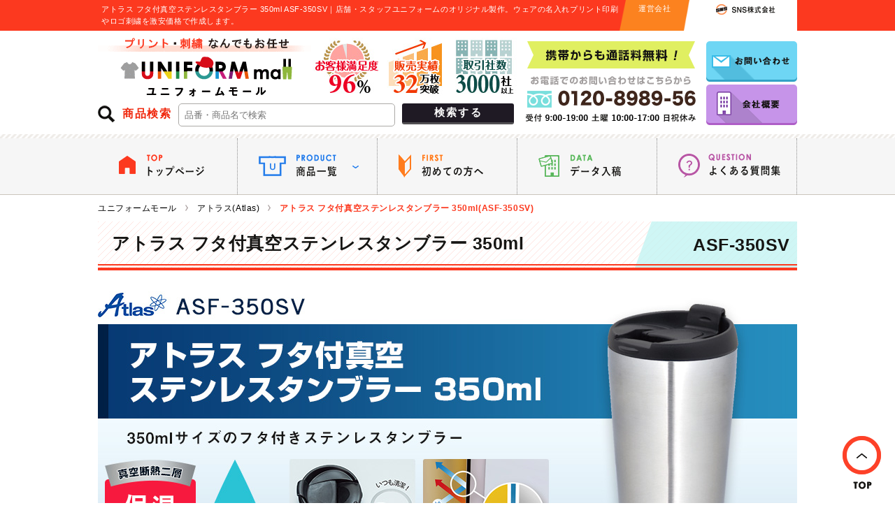

--- FILE ---
content_type: text/html; charset=UTF-8
request_url: https://www.uniform-mall.com/product/detail.php?id=1855
body_size: 10181
content:
<!doctype html>
<html lang="ja">
<head>
<meta charset="UTF-8">
<title>アトラス フタ付真空ステンレスタンブラー 350ml ASF-350SV｜オリジナルウェアの激安プリント製作｜ユニフォームモール</title>
<meta name="viewport" content="width=device-width">
<meta name="description" content="アトラス フタ付真空ステンレスタンブラー 350ml（ASF-350SV）｜企業用・店舗用・スタッフ用ユニフォームが何でも揃う【ユニフォームモール】激安プリント価格に自信有り。初めてのオリジナル製作でも安心の知識豊富なスタッフが専属でサポート。Tシャツ・ポロシャツ・トートバッグなど豊富なラインナップでお出迎え！">
<meta name="keywords" content="ユニフォーム,ウェア,オリジナル,激安,プリント,印刷,製作,作成,激安,販促"/>
<link rel="shortcut icon" href="/_images/common/favicon.ico">
<link href="/_share/css/reset.css" rel="stylesheet" type="text/css"/>
<link href="/_share/css/common.css" rel="stylesheet" type="text/css">
<link href="/_share/css/swiper.css" rel="stylesheet" type="text/css">
<link href="/_share/css/product.css" rel="stylesheet" type="text/css">
<script src="https://ajax.googleapis.com/ajax/libs/jquery/3.7.1/jquery.min.js"></script>
<script type="text/javascript" src="/_share/js/common.js"></script>
<script type="text/javascript" src="/_share/js/matchHeight.js"></script>
<script type="text/javascript" src="/_share/js/product_img.js"></script>
<script type="text/javascript" src="/_share/js/swiper.js"></script>
<script type="text/javascript">
//matchHeight
$(function() {
	$('.item_viewed ul li dl dt').matchHeight();
});
//swiper
$(function() {
	var mySwiper = new Swiper('.random-box', {
		speed: 1000,
		loop: true,
		slidesPerView: 5,
		slidesPerGroup: 5,
		autoplay: false,
		navigation: {
			nextEl: '.swiper-button-next',
			prevEl: '.swiper-button-prev'
		}
	});
});
</script>
<script type="application/ld+json">
{
"@context": "https://schema.org/",
"@type": "Product",
"name": "ASF-350SV アトラス フタ付真空ステンレスタンブラー 350ml",
"image": [
"https://www.uniform-mall.com/_images/product/tumbler/asf-350sv/main_img.jpg"
],
"description": "フタ付きでオフィスやデスクでの使用も安心の、アトラス フタ付真空ステンレスタンブラー 350ml。真空断熱構造で保温・保冷どちらも長時間キープします。フタとパッキンを外して洗えるのでいつでも清潔に活用でき、底面には滑り止めゴム付きなのも便利なポイント。価格が激安なので、企業ロゴなどのオリジナル名入れを施してご注文頂くのがお薦めです。",
"sku": "ASF-350SV",
"brand": {
"@type": "brand",
"name": "ユニフォームモール"
},
"offers": {
"@type": "Offer",
"url": "https://www.uniform-mall.com/product/detail.php?id=1855",
"priceCurrency": "JPY",
"price": "874",
"priceSpecification": {
"@type": "PriceSpecification",
"minPrice": "874",
"priceCurrency": "JPY" 
},
"priceValidUntil": "2026-03-31",
"itemCondition": "https://schema.org/NewCondition",
"availability": "https://schema.org/InStock",
"seller": {
"@type": "Organization",
"name": "ユニフォームモール"
}
}
}
</script>
<script type="text/javascript">
    $(function() {
        $('.item_viewed ul li dt').matchHeight();
        $('.random-items ul li .random-item-code').matchHeight();
    });
</script>
</head>

<body>
	<header>
		<div id="head">
			<div class="head_h">
				<div class="head_h_cont">
					<h1 class="m_height">アトラス フタ付真空ステンレスタンブラー 350ml ASF-350SV｜店舗・スタッフユニフォームのオリジナル製作。ウェアの名入れプリント印刷やロゴ刺繍を激安価格で作成します。</h1>
					<dl class="company m_height">
						<dt>
							<img class="company_img1" src="/_images/common/head_left.gif">
							<p>運営会社</p>
							<img class="company_img2"  src="/_images/common/head_right.gif">
						</dt>
						<dd class="m_height">
							<p><img src="/_images/common/sns_logo.gif" alt="SNS株式会社"></p>
						</dd>
					</dl>

				</div>
			</div><!--/head_h-->

			<div class="head_cont clear">
				
				<div class="head_left">
					
					<div class="clear">
						<p class="head_logo"><a href="https://www.uniform-mall.com/"><img src="https://www.uniform-mall.com/_images/common/logo.gif" alt="プリント・刺繍なんでもお任せ　ユニフォームモール"></a></p>

						<div class="head_icon">
							<ul class="clear">
								<li><img src="https://www.uniform-mall.com/_images/common/head_manzoku.jpg" alt="お客様満足度96%"></li>
								<li><img src="https://www.uniform-mall.com/_images/common/head_jisseki.jpg" alt="販売実績32万枚突破"></li>
								<li><img src="https://www.uniform-mall.com/_images/common/head_torihiki.jpg" alt="取引社数3000社以上"></li>
							</ul>
						</div>
					</div>
					
					<dl class="side_search clear">
						<dt>商品検索</dt>
						<dd>
							<form action="/search/" method="get">
								<ul class="clear">
									<li><input type="text" placeholder="品番・商品名で検索" name="kw" value=""></li>
									<li class="btn"><input type="submit" value="検索する"></li>
								</ul>
							</form>
						</dd>
					</dl>
					
				</div><!--head_left-->
				
				<div class="head_point">
					<p class="head_phone"><img src="https://www.uniform-mall.com/_images/common/phone.gif" alt="携帯電話からも通話料無料！0120－8989-56　受付：9:00～19:30 土曜10：00～18：00　日祝休み"></p>
					<ul class="head_li a_white">
						<li><a href="https://www.uniform-mall.com/contact/"><img src="https://www.uniform-mall.com/_images/common/contact.gif" alt="お問い合わせ"></a></li>
						<li><a href="https://www.uniform-mall.com/shop/company.php"><img src="https://www.uniform-mall.com/_images/common/company.gif" alt="会社概要"></a></li>
					</ul>
				</div><!--/head_point-->
				
			</div><!--/head_cont-->
			
			<nav>
				<div class="head_nav">
					<ul class="clear">
						<li class="nav1">
							<a href="https://www.uniform-mall.com/">
								<p><img src="https://www.uniform-mall.com/_images/common/nav1.gif" alt="トップページ"></p>
							</a>
						</li>
						<li class="nav2 cate">
							<p><img src="https://www.uniform-mall.com/_images/common/nav2.gif" alt="商品一覧"></p>
							<div class="cateBox">
								<ul class="clear">
									
									<!--Tシャツ-->
									<li>
										<a href="https://www.uniform-mall.com/type/original-tshirt/">
											<span><img src="https://www.uniform-mall.com/_images/common/nav_tshirt.gif"></span>
											オリジナル<br>Tシャツ
										</a>
									</li>
									
									<!--ポロシャツ-->
									<li>
										<a href="https://www.uniform-mall.com/type/polo/">
											<span><img src="https://www.uniform-mall.com/_images/common/nav_polo.gif"></span>
											ポロシャツ
										</a>
									</li>
									
									<!--ブルゾン・ジャンパー-->
									<li>
										<a href="https://www.uniform-mall.com/type/blouson/">
											<span><img src="https://www.uniform-mall.com/_images/common/nav_blouson.gif"></span>
											ブルゾン・<br />ジャンパー
										</a>
									</li>
									
									<!--ワイシャツ-->
									<li>
										<a href="https://www.uniform-mall.com/type/yshirt/">
											<span><img src="https://www.uniform-mall.com/_images/common/nav_yshirt.gif"></span>
											ワイシャツ
										</a>
									</li>
									
									<!--エプロン・帆前掛け-->
									<li>
										<a href="https://www.uniform-mall.com/type/apron/">
											<span><img src="https://www.uniform-mall.com/_images/common/nav_apron.gif"></span>
											エプロン・<br />帆前掛け
										</a>
									</li>
									
									<!--法被-->
									<li>
										<a href="https://www.uniform-mall.com/type/happi/">
											<span><img src="https://www.uniform-mall.com/_images/common/nav_happi.gif"></span>
											法被
										</a>
									</li>
									
									<!--スウェット・トレーナー-->
									<li>
										<a href="https://www.uniform-mall.com/type/sweat/">
											<span><img src="https://www.uniform-mall.com/_images/common/nav_sweat.gif"></span>
											スウェット・<br />トレーナー
										</a>
									</li>
									
									<!--パーカー-->
									<li>
										<a href="https://www.uniform-mall.com/type/parka/">
											<span><img src="https://www.uniform-mall.com/_images/common/nav_parka.gif"></span>
											パーカー
										</a>
									</li>
									
									<!--ビブス-->
									<li>
										<a href="https://www.uniform-mall.com/type/bibs/">
											<span><img src="https://www.uniform-mall.com/_images/common/nav_bibs.gif"></span>
											ビブス
										</a>
									</li>
									
									<!--帽子・キャップ-->
									<li>
										<a href="https://www.uniform-mall.com/type/cap/">
											<span><img src="https://www.uniform-mall.com/_images/common/nav_cap.gif"></span>
											帽子・<br />キャップ
										</a>
									</li>
									
									<!--タオル-->
									<li>
										<a href="https://www.uniform-mall.com/type/towel/">
											<span><img src="https://www.uniform-mall.com/_images/common/nav_towel.gif"></span>
											タオル
										</a>
									</li>
									
									<!--トートバッグ-->
									<li>
										<a href="https://www.uniform-mall.com/type/tote/">
											<span><img src="https://www.uniform-mall.com/_images/common/nav_tote.gif"></span>
											トートバッグ
										</a>
									</li>
									
									<!--ボトル・水筒-->
									<li>
										<a href="https://www.uniform-mall.com/type/bottle/">
											<span><img src="https://www.uniform-mall.com/_images/common/nav_bottle.gif"></span>
											ボトル・水筒
										</a>
									</li>
									
									<!--タンブラー・マグカップ-->
									<li>
										<a href="https://www.uniform-mall.com/type/tumbler/">
											<span><img src="https://www.uniform-mall.com/_images/common/nav_tumbler.gif"></span>
											タンブラー・<br />マグカップ
										</a>
									</li>
									
									<!--マスク-->
									<li>
										<a href="https://www.uniform-mall.com/type/mask/">
											<span><img src="https://www.uniform-mall.com/_images/common/nav_mask.gif"></span>
											マスク
										</a>
									</li>
									
									<!--マスクケース-->
									<li>
										<a href="https://www.uniform-mall.com/type/mask/maskcase/">
											<span><img src="https://www.uniform-mall.com/_images/common/nav_maskcase.gif"></span>
											マスクケース
										</a>
									</li>
                                    
									<!--傘-->
									<li>
										<a href="https://www.uniform-mall.com/type/goods/umbrella/">
											<span><img src="https://www.uniform-mall.com/_images/common/nav_goods.gif"></span>
											傘
										</a>
									</li>
                                    
									<!--扇子-->
									<li>
										<a href="https://www.uniform-mall.com/type/goods/sensu/">
											<span><img src="https://www.uniform-mall.com/_images/common/nav_sensu.gif"></span>
											扇子
										</a>
									</li>
									
								</ul>
							</div>
						</li>
						<li class="nav3">
							<a href="https://www.uniform-mall.com/guide/first.php">
								<p><img src="https://www.uniform-mall.com/_images/common/nav3.gif" alt="初めての方へ"></p>
							</a>
						</li>
						<li class="nav4">
							<a href="https://www.uniform-mall.com/making/data.php">
								<p><img src="https://www.uniform-mall.com/_images/common/nav4.gif" alt="データ入稿"></p>
							</a>
						</li>
						<li class="nav5">
							<a href="https://www.uniform-mall.com/guide/qa/">
								<p><img src="https://www.uniform-mall.com/_images/common/nav5.gif" alt="よくある質問集"></p>
							</a>
						</li>
					</ul>
				</div>
			</nav>
		</div><!--/head-->
	</header>

	<main>

		<div class="main">

					<nav>
    <ol class="pnkz" itemscope itemtype="http://schema.org/BreadcrumbList">
        <li itemprop="itemListElement" itemscope itemtype="http://schema.org/ListItem">
            <a itemprop="item" href="https://www.uniform-mall.com/">
                <span itemprop="name">ユニフォームモール</span>
                <meta itemprop="position" content="1" />
            </a>
        </li>
        <li itemprop="itemListElement" itemscope itemtype="http://schema.org/ListItem">
            <a itemprop="item" href="https://www.uniform-mall.com/brand/atlas/">
                <span itemprop="name">アトラス(Atlas)</span>
                <meta itemprop="position" content="2" />
            </a>
        </li>
        <li itemprop="itemListElement" itemscope itemtype="http://schema.org/ListItem">
            <span itemprop="name">アトラス フタ付真空ステンレスタンブラー 350ml(ASF-350SV)</span>
            <meta itemprop="position" content="3" />
        </li>
    </ol>
</nav>
			
			<article>
				<section>
					<!--▼メイン画像-->
					<div class="main_img">

						<h2 class="h_product">
							<span class="name">アトラス フタ付真空ステンレスタンブラー 350ml</span>
							<span class="number">ASF-350SV</span>
						</h2>
						<p class="img"><img src="https://www.uniform-mall.com/_images/product/tumbler/asf-350sv/main_img.jpg" alt="アトラス フタ付真空ステンレスタンブラー 350ml（ASF-350SV）1カラー・容量（ml）350"></p>
						<div class="text"><p>フタ付きでオフィスやデスクでの使用も安心の、アトラス フタ付真空ステンレスタンブラー 350ml。真空断熱構造で保温・保冷どちらも長時間キープします。フタとパッキンを外して洗えるのでいつでも清潔に活用でき、底面には滑り止めゴム付きなのも便利なポイント。価格が激安なので、企業ロゴなどのオリジナル名入れを施してご注文頂くのがお薦めです。</p></div>

					</div><!--/main_img-->
				</section>

				<!--▼価格 生地厚 生地仕様-->
				<div class="item_data">

					<!--▼本体価格-->
					<dl class="item_price">
						<dt>本体価格<span class="ps">無地単価</span></dt>
						<dd class="maker_price"><p>メーカー定価<br /><s>オープン価格</s></p></dd>
						<dd class="mall_price">
							<p><img loading="lazy" src="/_images/product/_common/mall_price.gif" alt="ユニフォームモール価格" width="221" height="75"></p>
							<strong>794円</strong><span class="ps">(税別)</span>
                            <p class="price_tax">874円(税込)</p>
						</dd>
					</dl>

					<!--▼商品仕様-->
					<div class="item_spec">
										<!--プリント参考価格-->
					<div class="print_price">
						<dl class="price_data">
							<dt>プリント参考価格※税込</dt>
							<dd class="clear">
								
								<table class="print_price_table">
									<tr>
										<th>10<span>個</span></th>
										<th>50<span>個</span></th>
										<th>100<span>個</span></th>
									</tr>
									<tr>
										<td>@3,152円<span>本体代込</span></td>
										<td>@1,329円<span>本体代込</span></td>
										<td>@1,102円<span>本体代込</span></td>
									</tr>
								</table>
								
								<dl class="price_down">
									<dt>大ロット 300個、500個、1,000個～</dt>
									<dd><img src="/_images/product/_common/banner_price down.jpg" alt="ここから大きく値引きます！ロットが増えると更にお得！販促担当者を当店は価格で応援します！〇他店徹底対抗価格！値引き率UP!"></dd>
								</dl>
								
							</dd>
						</dl>
						<p class="caution">※パット印刷1Cでのプリント価格です。</p>
					</div><!--print_price-->

<div class="item_cloth">
						<!--▼カラー・サイズ-->
						<dl class="cloth_data colorSize clear">
							<dt class="dt_left">カラー数・容量<span class="en">COLOR&SIZE</span></dt>
							<dd class="content">
								<dl class="color">
									<dt>COLOR</dt><dd>1<span>カラー</span></dd>
								</dl>
								<dl class="size">
									<dt>SIZE</dt><dd>350<span>ml</span></dd>
								</dl>
							</dd>
						</dl>

						<!--▼仕様-->
						<dl class="cloth_data specification clear">
							<dt class="dt_left">仕様<span class="en">SPECIFICATION</span></dt>
							<dd class="content">
								<ul>
									<li>容量(ml)：約350ml</li>
									<li>材質：
										<ul>
											<li>内/ステンレス鋼</li>
											<li>外/ステンレス鋼</li>
											<li>フタ/ポリプロピレン</li>
											<li>パッキン/シリコンゴム</li>
											<li>底滑り止め/エラストマー</li>
											<li>飲み口・空気穴パッキン/エラストマー</li>
										</ul>
									</li>
									<li>内部口径：72mm</li>
									<li>発送単位：24個</li>
									<li><span class="black">最少ロット：10個～</span></li>
								</ul>
							</dd>

							<dd class="content_icon">
								<ul class="clear">
									<li><img src="/_images/product/_icon/hotcold_icon.gif" alt="保温・保冷に対応"></li>
									<li><img src="/_images/product/_icon/st2_thermo_icon.gif" alt="ステンレス真空2層"></li>
								</ul>
							</dd>
							
							<!--注意-->
							<dd class="caution">
								<p>※商品の色は、携帯やパソコンのモニター環境により、若干異なって見える場合がございます。</p>
								<p>尚、品質向上の為、予告なく仕様を変更する場合がございます事を予めご了承下さい。</p>
								<p>※発送単位未満、もしくはカートン割れの端数が出る場合には、手数料が発生する場合がございます。</p>
							</dd>

							<!--在庫-->
							<dd class="zaiko">
								<dl>
									<dt><span>以下の商品はカラー在庫限りとなります。</span></dt>
									<dd>全カラー</dd>
								</dl>
							</dd>
							
						</dl>
					</div>
					</div>

				</div><!--/item_data-->

			</article>

			<!--▼お見積り　お問い合わせはこちら-->
			<div class="contact_btn a_white">
				
					<p class="estimate_btn">
													<img loading="lazy" src="/_images/product/_common/banner_estimate_soldout.gif" alt="こちらの商品は完売致しました。代替品のご提案も可能ですのでお気軽にご連絡下さい。" width="740" height="170">
												</p>
				
				<div class="content">
					<p><img loading="lazy" src="/_images/product/_common/banner_phone.jpg" alt="お急ぎの方必見｜お電話でのお見積り・質問大歓迎！専門スタッフが即対応致します　0120-8989-56" width="1000" height="255"></p>
				</div>
			</div><!--/contact_btn-->

			<!--▼カラーとサイズについて-->
			<section>
				<div class="item_color_size">
					<h3 class="h_product"><span class="cont">アトラス フタ付真空ステンレスタンブラー 350ml(ASF-350SV)のカラーとサイズについて</span></h3>

					<!--▼カラーラインナップと商品仕様イメージ-->
					<section>
						<div class="color_img">
							<h4 class="h_itemdata">カラーラインナップと商品仕様イメージ</h4>

							<div class="viewer clear">

								<div class="view_img">
																				<img loading="lazy" src="https://www.uniform-mall.com/_images/product/tumbler/asf-350sv/data_01.jpg" width="398" height="478" alt="アトラス フタ付真空ステンレスタンブラー 350ml（ASF-350SV）正面" />
																						<img loading="lazy" src="https://www.uniform-mall.com/_images/product/tumbler/asf-350sv/data_02.jpg" width="398" height="478" alt="アトラス フタ付真空ステンレスタンブラー 350ml（ASF-350SV）サイズ" />
																						<img loading="lazy" src="https://www.uniform-mall.com/_images/product/tumbler/asf-350sv/data_03.jpg" width="398" height="478" alt="アトラス フタ付真空ステンレスタンブラー 350ml（ASF-350SV）フタと底面" />
																						<img loading="lazy" src="https://www.uniform-mall.com/_images/product/tumbler/asf-350sv/data_04.jpg" width="398" height="478" alt="アトラス フタ付真空ステンレスタンブラー 350ml（ASF-350SV）フタとパッキンを外して洗えます！" />
																						<img loading="lazy" src="https://www.uniform-mall.com/_images/product/tumbler/asf-350sv/data_05.jpg" width="398" height="478" alt="アトラス フタ付真空ステンレスタンブラー 350ml（ASF-350SV）氷がラクに入る広口の口径！" />
																						<img loading="lazy" src="https://www.uniform-mall.com/_images/product/tumbler/asf-350sv/data_06.jpg" width="398" height="478" alt="アトラス フタ付真空ステンレスタンブラー 350ml（ASF-350SV）真空断熱二重構造" />
																						<img loading="lazy" src="https://www.uniform-mall.com/_images/product/tumbler/asf-350sv/data_07.jpg" width="398" height="478" alt="アトラス フタ付真空ステンレスタンブラー 350ml（ASF-350SV）外箱" />
																														<img loading="lazy" src="https://www.uniform-mall.com/_images/product/tumbler/asf-350sv/color_sv.jpg" width="398" height="478" alt="シルバー" />
																		</div>

								<div class="thum_box">
									<ul class="thum_data clear">
																						<li><a href="javascript:void(0);"><img loading="lazy" src="https://www.uniform-mall.com/_images/product/tumbler/asf-350sv/data_thum_01.jpg" alt="アトラス フタ付真空ステンレスタンブラー 350ml（ASF-350SV）正面" width="63" height="63" /></a></li>
																								<li><a href="javascript:void(0);"><img loading="lazy" src="https://www.uniform-mall.com/_images/product/tumbler/asf-350sv/data_thum_02.jpg" alt="アトラス フタ付真空ステンレスタンブラー 350ml（ASF-350SV）サイズ" width="63" height="63" /></a></li>
																								<li><a href="javascript:void(0);"><img loading="lazy" src="https://www.uniform-mall.com/_images/product/tumbler/asf-350sv/data_thum_03.jpg" alt="アトラス フタ付真空ステンレスタンブラー 350ml（ASF-350SV）フタと底面" width="63" height="63" /></a></li>
																								<li><a href="javascript:void(0);"><img loading="lazy" src="https://www.uniform-mall.com/_images/product/tumbler/asf-350sv/data_thum_04.jpg" alt="アトラス フタ付真空ステンレスタンブラー 350ml（ASF-350SV）フタとパッキンを外して洗えます！" width="63" height="63" /></a></li>
																								<li><a href="javascript:void(0);"><img loading="lazy" src="https://www.uniform-mall.com/_images/product/tumbler/asf-350sv/data_thum_05.jpg" alt="アトラス フタ付真空ステンレスタンブラー 350ml（ASF-350SV）氷がラクに入る広口の口径！" width="63" height="63" /></a></li>
																								<li><a href="javascript:void(0);"><img loading="lazy" src="https://www.uniform-mall.com/_images/product/tumbler/asf-350sv/data_thum_06.jpg" alt="アトラス フタ付真空ステンレスタンブラー 350ml（ASF-350SV）真空断熱二重構造" width="63" height="63" /></a></li>
																								<li><a href="javascript:void(0);"><img loading="lazy" src="https://www.uniform-mall.com/_images/product/tumbler/asf-350sv/data_thum_07.jpg" alt="アトラス フタ付真空ステンレスタンブラー 350ml（ASF-350SV）外箱" width="63" height="63" /></a></li>
																					</ul>
									
									<p class="caution_color">※仕様画像に関しては廃盤カラーを使用している場合もございます。ご了承下さい。</p>

									<div class="color_img_box">
										<h5>カラーラインナップ<span class="red">COLOR</span></h5>
										<ul class="thum_color clear">
																								<li><a href="javascript:void(0);"><img loading="lazy" src="https://www.uniform-mall.com/_images/product/tumbler/asf-350sv/thum_s_sv.jpg" width="51" height="51" alt="シルバー" /></a></li>
																							</ul>
									</div>
									<div class="description">
										<p>※上記サムネイルをクリックすると写真（左）に拡大画像が表示されます。</p>
									</div>

								</div><!--/thum_box-->

							</div><!--/.viewer-->


						</div><!--/color_img-->
					</section>

					<div class="clear">
						<!--▼サイズについて-->
						<section>
							<div class="size_table few_size">
	<h4 class="h_itemdata">サイズについて</h4>
	<table>
		<tr>
			<th class="th_yellow">サイズ</th>
			<td>φ76×h158（mm）</td>
		</tr>
	</table>

</div><!--/size_table-->
						</section>

						<!--▼印刷可能範囲について-->
						<section>
							<div id="print" class="few_print">
								<h4><img src="/_images/product/_common/print.gif" alt="PRINT">印刷可能範囲について</h4>
								<div class="print_cont">

									<p><img src="/_images/product/_print/print_taio.jpg" alt="プリント対応可能商品です。プリント範囲箇所については、別途お問合わせ下さい。"></p>

								</div>
							</div><!--/print-->						</section>

					</div><!--/clear-->

				</div><!--/item_color_size-->
			</section>

			<!--▼商品詳細仕様について-->
				<section>
				<div class="item_data_cont">
					<h4 class="h_red_box">ASF-350SV アトラス フタ付真空ステンレスタンブラー 350mlの仕様</h4>
					
					<ul class="item_data_list clear">
						<li>
							<img src="/_images/product/tumbler/asf-350sv/item_data_01.jpg" alt="ASF-350SV アトラス フタ付真空ステンレスタンブラー 350ml｜真空断熱二重構造">
							<div class="text">
								<p>アトラス フタ付真空ステンレスタンブラー 350mlは高い断熱性で保冷、保温の効果に優れたフタ付きのタンブラーです。倒してしまってもこぼれる心配もないためオフィスなどでも安心して使用することが出来ます。</p>
							</div>
						</li>
						<li>
							<img src="/_images/product/tumbler/asf-350sv/item_data_02.jpg" alt="ASF-350SV アトラス フタ付真空ステンレスタンブラー 350ml｜底面に安心滑り止めゴム付き">
							<div class="text">
								<p>底面には滑り止めのゴムが付いています。テーブルやタンブラーの傷つき防止にもなるため便利です。フタは樹脂製のため口にフィットしやすく温かい飲み物を入れても熱が伝わる事がないため安心して使用できます。</p>
							</div>
						</li>
						<li>
							<img src="/_images/product/tumbler/asf-350sv/item_data_03.jpg" alt="ASF-350SV アトラス フタ付真空ステンレスタンブラー 350ml｜フタとパッキンを外して洗えます">
							<div class="text">
								<p>フタとフタについているパッキンは取り外しをする事が出来ます。パーツも少なく、細部まで洗いやすいため清潔な状態を保つことが出来ます。取り付けも簡単で時間をかけず組み立てできるので忙しい朝でも安心です。</p>
							</div>
						</li>
						<li>
							<img src="/_images/product/tumbler/asf-350sv/item_data_04.jpg" alt="ASF-350SV アトラス フタ付真空ステンレスタンブラー 350ml｜氷がラクに入る広口の口径">
							<div class="text">
								<p>ASF-350SVは口径が広く、氷もラクに入れる事が出来ます。シンプルなデザインで男女問わず使いやすく保冷、保温どちらにも対応しているのでオールシーズン活躍します。贈答品や周年記念品としてもおすすめです。</p>
							</div>
						</li>
					</ul>
					
				</div><!--item_data_cont-->
			</section>
			<!--▼お見積り　お問い合わせはこちら-->
			<div class="contact_btn a_white">
				
					<p class="estimate_btn">
													<img loading="lazy" src="/_images/product/_common/banner_estimate_soldout.gif" alt="こちらの商品は完売致しました。代替品のご提案も可能ですのでお気軽にご連絡下さい。" width="740" height="170">
												</p>
				
				<div class="content">
					<p><img loading="lazy" src="/_images/product/_common/banner_phone.jpg" alt="お急ぎの方必見｜お電話でのお見積り・質問大歓迎！専門スタッフが即対応致します　0120-8989-56" width="1000" height="255"></p>
				</div>
			</div><!--/contact_btn-->

			            
                        <!--▼関連商品（同じカテゴリのランダム商品）-->
            <section class="random-items">
                <div class="container">
                    <h3 class="section-title">関連商品</h3>
                    
                    <div class="swiper-container random-box">
                        <ul class="swiper-wrapper random-items-list">
                                                        <li class="swiper-slide random-item">
                                <a href="/product/detail.php?id=1010">
                                    <div class="random-item-image">
                                        <img loading="lazy" src="https://www.uniform-mall.com/_images/product/tumbler/jdi-350/thum_m.jpg" alt="サーモス 真空断熱タンブラー 350ml" width="303" height="278">
                                    </div>
                                    <div class="random-item-info">
                                        <h4 class="random-item-name">サーモス 真空断熱タンブラー 350ml</h4>
                                        <p class="random-item-code">品番: JDI-350</p>
                                        <p class="random-item-price">無地単価: 1,186円</p>
                                    </div>
                                </a>
                            </li>
                                                        <li class="swiper-slide random-item">
                                <a href="/product/detail.php?id=1032">
                                    <div class="random-item-image">
                                        <img loading="lazy" src="https://www.uniform-mall.com/_images/product/tumbler/ts-0616/thum_m.jpg" alt="カスタムデザインタンブラーFC 350ml" width="303" height="278">
                                    </div>
                                    <div class="random-item-info">
                                        <h4 class="random-item-name">カスタムデザインタンブラーFC 350ml</h4>
                                        <p class="random-item-code">品番: TS-0616</p>
                                        <p class="random-item-price">無地単価: 395円</p>
                                    </div>
                                </a>
                            </li>
                                                        <li class="swiper-slide random-item">
                                <a href="/product/detail.php?id=2976">
                                    <div class="random-item-image">
                                        <img loading="lazy" src="https://www.uniform-mall.com/_images/product/tumbler/JTC-300/thum_m.jpg" alt="サーモス(THERMOS)真空断熱タンブラー 300ml/JTC" width="303" height="278">
                                    </div>
                                    <div class="random-item-info">
                                        <h4 class="random-item-name">サーモス(THERMOS)真空断熱タンブラー 300ml/JTC</h4>
                                        <p class="random-item-code">品番: JTC-300</p>
                                        <p class="random-item-price">無地単価: 2,743円</p>
                                    </div>
                                </a>
                            </li>
                                                        <li class="swiper-slide random-item">
                                <a href="/product/detail.php?id=1424">
                                    <div class="random-item-image">
                                        <img loading="lazy" src="https://www.uniform-mall.com/_images/product/tumbler/226946/thum_m.jpg" alt="ラウンドグラス(260ml)" width="303" height="278">
                                    </div>
                                    <div class="random-item-info">
                                        <h4 class="random-item-name">ラウンドグラス(260ml)</h4>
                                        <p class="random-item-code">品番: 226946</p>
                                        <p class="random-item-price">無地単価: 364円</p>
                                    </div>
                                </a>
                            </li>
                                                        <li class="swiper-slide random-item">
                                <a href="/product/detail.php?id=2297">
                                    <div class="random-item-image">
                                        <img loading="lazy" src="https://www.uniform-mall.com/_images/product/tumbler/ASTN-250/thum_m.jpg" alt="アトラス Sinqs 真空タンブラー　250ml" width="303" height="278">
                                    </div>
                                    <div class="random-item-info">
                                        <h4 class="random-item-name">アトラス Sinqs 真空タンブラー　250ml</h4>
                                        <p class="random-item-code">品番: ASTN-250</p>
                                        <p class="random-item-price">無地単価: 733円</p>
                                    </div>
                                </a>
                            </li>
                                                        <li class="swiper-slide random-item">
                                <a href="/product/detail.php?id=1954">
                                    <div class="random-item-image">
                                        <img loading="lazy" src="https://www.uniform-mall.com/_images/product/tumbler/acit-hm/thum_m.jpg" alt="アトラス カップインタンブラー（ホット用Mサイズ）" width="303" height="278">
                                    </div>
                                    <div class="random-item-info">
                                        <h4 class="random-item-name">アトラス カップインタンブラー（ホット用Mサイズ）</h4>
                                        <p class="random-item-code">品番: ACIT-HM</p>
                                        <p class="random-item-price">無地単価: 667円</p>
                                    </div>
                                </a>
                            </li>
                                                        <li class="swiper-slide random-item">
                                <a href="/product/detail.php?id=1995">
                                    <div class="random-item-image">
                                        <img loading="lazy" src="https://www.uniform-mall.com/_images/product/tumbler/SNS-0300064/thum_m.jpg" alt="缶ホールドサーモタンブラー" width="303" height="278">
                                    </div>
                                    <div class="random-item-info">
                                        <h4 class="random-item-name">缶ホールドサーモタンブラー</h4>
                                        <p class="random-item-code">品番: SNS-0300064</p>
                                        <p class="random-item-price">無地単価: 1,013円</p>
                                    </div>
                                </a>
                            </li>
                                                        <li class="swiper-slide random-item">
                                <a href="/product/detail.php?id=2285">
                                    <div class="random-item-image">
                                        <img loading="lazy" src="https://www.uniform-mall.com/_images/product/tumbler/SX-KA40/thum_m.jpg" alt="象印 ステンレスキャリータンブラー(SX-KA型)　400ml" width="303" height="278">
                                    </div>
                                    <div class="random-item-info">
                                        <h4 class="random-item-name">象印 ステンレスキャリータンブラー(SX-KA型)　400ml</h4>
                                        <p class="random-item-code">品番: SX-KA40</p>
                                        <p class="random-item-price">無地単価: 3,866円</p>
                                    </div>
                                </a>
                            </li>
                                                        <li class="swiper-slide random-item">
                                <a href="/product/detail.php?id=1322">
                                    <div class="random-item-image">
                                        <img loading="lazy" src="https://www.uniform-mall.com/_images/product/tumbler/astt-435/thum_m.jpg" alt="アトラス Sinqs真空タンブラーチタンコーティング435ml" width="303" height="278">
                                    </div>
                                    <div class="random-item-info">
                                        <h4 class="random-item-name">アトラス Sinqs真空タンブラーチタンコーティング435ml</h4>
                                        <p class="random-item-code">品番: ASTT-435</p>
                                        <p class="random-item-price">無地単価: 694円</p>
                                    </div>
                                </a>
                            </li>
                                                        <li class="swiper-slide random-item">
                                <a href="/product/detail.php?id=2520">
                                    <div class="random-item-image">
                                        <img loading="lazy" src="https://www.uniform-mall.com/_images/product/tumbler/JDU-500/thum_m.jpg" alt="サーモス 保冷缶ホルダー 500ml缶用/JDU" width="303" height="278">
                                    </div>
                                    <div class="random-item-info">
                                        <h4 class="random-item-name">サーモス 保冷缶ホルダー 500ml缶用/JDU</h4>
                                        <p class="random-item-code">品番: JDU-500</p>
                                        <p class="random-item-price">無地単価: 2,183円</p>
                                    </div>
                                </a>
                            </li>
                                                    </ul>
                        <div class="swiper-button-prev"></div>
                        <div class="swiper-button-next"></div>
                    </div>
                </div>
            </section>
            <!--▲関連商品-->
            
			<!--▼チェックしたアイテム-->
			<aside>
				<div class="item_viewed">
					<h3 class="h_viewed">
						<span><img loading="lazy" src="/_images/product/_common/viewed_items.gif" alt="VIEWED ITEMS">チェックした商品</span>
					</h3>

					<ul>
														<li>
									<a href="/product/detail.php?id=1855">
										<dl>
											<dt>
												<img loading="lazy" src="https://www.uniform-mall.com/_images/product/tumbler/asf-350sv/thum_m.jpg" width="303" height="278">
												アトラス フタ付真空ステンレスタンブラー 350ml											</dt>
																						<dd>794円（税別）/874円（税込）</dd>
										</dl>
									</a>
								</li>
													</ul>
				</div><!--/viewed-->
			</aside>

		</div><!--/.main-->
	</main>


	
	
	<!--▼追従-->
	<div class="go_top a_white">
		<a href="#head"><img src="/_images/common/gotop.png" alt="TOP"></a>
	</div>

	<!--▼追従-->
	<div class="go_top a_white">
		<a href="#head"><img src="https://www.uniform-mall.com/_images/common/gotop.png" alt="TOP"></a>
	</div>

	<footer>
		<div class="footer">

			<div class="footer_cont clear">

				<!--▼運営会社-->
				<div class="foot_company">
					<h4><p class="logo"><a href="https://www.uniform-mall.com/"><img src="https://www.uniform-mall.com/_images/common/foot_logo.gif" alt="ユニフォームモール"></a></p></h4>

                    <dl class="siteOutLink">
                        <dt>弊社運営サイトのご紹介</dt>
                        <dd>
                            <ul>
                                <li><a href="https://www.novelty-gift-mall.com/" target="_blank"><img src="https://www.uniform-mall.com/_images/common/foot-link-novelty.jpg" alt="ノベルティ・ギフトモール"></a></li>
                                <li><a href="https://www.flag-mall.net/" target="_blank"><img src="https://www.uniform-mall.com/_images/common/foot-link-flag.jpg" alt="フラッグモール"></a></li>
                                <li><a href="https://www.nobori-mall.com/" target="_blank"><img src="https://www.uniform-mall.com/_images/common/foot-link-nobori.jpg" alt="のぼりモール"></a></li>
                                <li><a href="https://www.banner-mall.jp/" target="_blank"><img src="https://www.uniform-mall.com/_images/common/foot-link-banner.jpg" alt="バナーモール"></a></li>
								<li><a href="https://www.tenjikai-mall.com/" target="_blank"><img src="https://www.uniform-mall.com/_images/common/foot-link-tenjikai.jpg" alt="展示会モール"></a></li>
								<li><a href="https://www.tent-store.net/" target="_blank"><img src="https://www.uniform-mall.com/_images/common/foot-link-tent.jpg" alt="テント屋"></a></li>
                                <li><a href="https://www.hansoku-mall.com/" target="_blank"><img src="https://www.uniform-mall.com/_images/common/foot-link-hansoku.jpg" alt="販促モール"></a></li>
                            </ul>
                        </dd>
                    </dl>

					<div class="foot_company_li">
						<ul>
							<li class="company_name">
								<figure>
									<div class="clear">
										<img src="https://www.uniform-mall.com/_images/common/foot_company_logo.gif">
										<figcaption><p>運営会社<br />SNS株式会社</p></figcaption>
									</div>
								</figure>
								<div class="privacy_mark"><img src="https://www.uniform-mall.com/_images/common/footer-privacy-mark.gif" alt="当社は、個人情報の適切な保護措置を講ずる事業所としてプライバシーマークの認証を取得しています。"></div>
							</li>
							<li>
								<p>〒101-0054<br />
								東京都千代田区神田錦町2-9 <br />
								コンフォール安田ビル9階</p>
							</li>
							<li class="address">
								<address>
									<ul>
										<li><p><strong>TEL：</strong>03-6262-9591</p></li> 
										<li><p><strong>FAX：</strong>03-6262-9592</p></li> 
										<li><p><strong>MAIL：</strong><a href="mailto:info@uniform-mall.com">info@uniform-mall.com</a></p></li>
									</ul>
								</address>
							</li>
						</ul>
					</div><!--/foot_company_li-->
				</div><!--/foot_company-->

				<!--▼ナビゲーション-->
				<div class="foot_container">

					<p class="mb30 a_white"><a href="https://www.uniform-mall.com/column/portfolio/"><img src="https://www.uniform-mall.com/_images/common/footer_link_column.gif" alt="製作実績はこちら"></a></p>

					<nav>
						<ul class="foot_container_li clear">

							<li>
								<!--▼新作・ランキングから探す-->
								<dl>
									<dt>新作・ランキングから探す</dt>
									<dd><a href="https://www.uniform-mall.com/new-item/">新商品一覧</a></dd>
									<dd class="rank"><a href="https://www.uniform-mall.com/type/ranking.php">当店売れ筋ランキング</a></dd>
								</dl>
							</li>

							<li>
								<!--▼ご注文ガイド-->
								<dl>
									<dt><a href="https://www.uniform-mall.com/guide/">ご注文ガイド</a></dt>
									<dd><a href="https://www.uniform-mall.com/guide/first.php">初めての方へ</a></dd>
									<dd><a href="https://www.uniform-mall.com/guide/flow.php">お見積りから納品まで</a></dd>
									<dd><a href="https://www.uniform-mall.com/guide/pay.php">送料とお支払方法</a></dd>
									<dd><a href="https://www.uniform-mall.com/guide/change.php">返品と交換について</a></dd>
									<dd><a href="https://www.uniform-mall.com/guide/qa/">よくある質問集</a></dd>
									<dd><a href="https://www.uniform-mall.com/large/">大口注文窓口</a></dd>
									<dd><a href="https://www.uniform-mall.com/guide/fax.php">お見積用FAX用紙ダウンロード</a></dd>
								</dl>
							</li>

							<li>
								<!--▼デザイン・印刷方法-->
								<dl>
									<dt><a href="https://www.uniform-mall.com/making/">デザイン・印刷方法</a></dt>
									<dd><a href="https://www.uniform-mall.com/making/design.php">デザイン作成方法について</a></dd>
									<dd><a href="https://www.uniform-mall.com/making/data.php">データ入稿方法について</a></dd>
									<dd><a href="https://www.uniform-mall.com/making/print.php">印刷方法について</a></dd>
									<dd><a href="https://www.uniform-mall.com/making/creat.php">製版と色数について</a></dd>
									<dd><a href="https://www.uniform-mall.com/making/cloth.php">生地について</a></dd>
									<dd><a href="https://www.uniform-mall.com/making/font.php">フォント・書体集</a></dd>
								</dl>
							</li>

							<li>
							<!--▼当店について-->
								<dl>
									<dt><a href="https://www.uniform-mall.com/shop/">当店について</a></dt>
									<dd><a href="https://www.uniform-mall.com/column/report/">ユニフォームモールコラム</a></dd>
									<dd><a href="https://www.uniform-mall.com/shop/company.php">会社概要</a></dd>
									<dd><a href="https://www.uniform-mall.com/shop/policy.php">サイトポリシー</a></dd>
									<dd><a href="https://www.uniform-mall.com/shop/privacy.php">個人情報保護方針</a></dd>
									<dd><a href="https://www.uniform-mall.com/shop/legal.php">特定商取引の表示</a></dd>
									<dd><a href="https://www.uniform-mall.com/shop/sitemap.php">サイトマップ</a></dd>
								</dl>
							</li>

						</ul><!--/foot_container_li-->
					</nav>

				</div><!--/foot_container-->

			</div><!--/footer_cont-->

			<div class="copy">
				<small><p>Copyright © 2018-2026 ユニフォームモール All Rights Reserved.</p></small>
			</div>

		</div><!--/footer-->
	</footer>

<script type="text/javascript">
    (function(c,l,a,r,i,t,y){
        c[a]=c[a]||function(){(c[a].q=c[a].q||[]).push(arguments)};
        t=l.createElement(r);t.async=1;t.src="https://www.clarity.ms/tag/"+i;
        y=l.getElementsByTagName(r)[0];y.parentNode.insertBefore(t,y);
    })(window, document, "clarity", "script", "fqvpmm51t9");
</script>

<!-- Google tag (gtag.js) -->
<script async src="https://www.googletagmanager.com/gtag/js?id=G-3CQ1C05QK5"></script>
<script>
  window.dataLayer = window.dataLayer || [];
  function gtag(){dataLayer.push(arguments);}
  gtag('js', new Date());

  gtag('config', 'G-3CQ1C05QK5');
  gtag('config', 'UA-34813047-22');
</script>

</body>
</html>